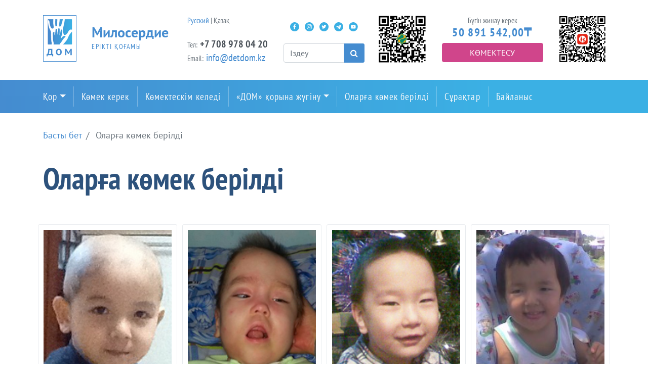

--- FILE ---
content_type: text/html; charset=UTF-8
request_url: https://kz.detdom.kz/helped/85
body_size: 14356
content:
<!DOCTYPE html>
<html lang="ru">
<head>
    <!-- Global site tag (gtag.js) - Google Analytics -->
    <script async src="https://www.googletagmanager.com/gtag/js?id=UA-8072259-15"></script>
    <script>
        window.dataLayer = window.dataLayer || [];
        function gtag(){dataLayer.push(arguments);}
        gtag('js', new Date());

        gtag('config', 'UA-8072259-15');
    </script>
    <meta charset="UTF-8">
    <meta name="viewport" content="width=device-width, user-scalable=no, initial-scale=1.0, maximum-scale=1.0, minimum-scale=1.0">
    <meta http-equiv="X-UA-Compatible" content="ie=edge">
    <title>«Милосердие» ерікті қоғамы - Оларға көмек берілді </title>
    <link rel="stylesheet" href="https://kz.detdom.kz/themes/miloserdie/assets/css/styles.css?380727233">
	
	<meta property="og:locale" content="ru_Ru" />
	<meta property="og:site_name" content="«Милосердие» ерікті қоғамы" />
	<meta property="og:title" content="Оларға көмек берілді " />
    <meta property="og:image" content="" />
	<meta property="og:description" content="" />

	
</head><body>
<header>
    <div class="container">
        <div class="row">
            <div class="col-lg-3 logo-col">
                <div class="main-logo">
                    <a href="/">
                        <div class="logo-image"><img src="https://kz.detdom.kz/themes/miloserdie/assets/images/main-logo.png"/></div>
                        <div class="logo-text">
							<div class="caption" style="font-size:28px">Милосердие</div>
                            <div class="tagline" style="font-size:14px">ерікті қоғамы</div>
                        </div>
                    </a>
                </div>
            </div>
            <div class="col-lg-2 contacts-col">
                <div class="contacts">
					<div class="phone-block">
						<div class="label">
							<a href="https://detdom.kz">Русский</a> |
							Қазақ
							<br><br>
						</div>	
					</div>
                    <div class="phone-block">
                        <!--<div class="label">Телефон:</div>-->
                        <div class="phone"><span class="label">Тел:</span> <a style="letter-spacing:0;" href="tel:+7 708 978 04 20">+7 708 978 04 20</a></div>
                    </div>
                    <div class="email-block">
                       <!-- <div class="label"></div>-->
                        <div class="email"><span class="label">Email:</span> <a href="mailto:info@detdom.kz">info@detdom.kz</a></div>
                    </div>
                </div>
            </div>
            <div class="col-lg-2 search-lg-col">
				<div class="social-btns">
                    <a class="social-btn fb-social-btn" href="https://www.facebook.com/miloserdie.dom">Facebook</a>
<a class="social-btn insta-social-btn" href="https://www.instagram.com/miloserdie_dom">Instagram</a>
<a class="social-btn tw-social-btn" href="https://twitter.com/detdom_kz">Twitter</a>
<a class="social-btn tm-social-btn" href="https://t.me/AruzhanFoundation">Telegram</a>
<a class="social-btn ytb-social-btn" href="https://www.youtube.com/channel/UCHiasNv8rEr2DHdokeRCgzQ">Youtube</a>
				</div>
				<div class="search">
                    <form action="https://kz.detdom.kz/search" method="get">
    <div class="input-group">
        <input name="q" type="text" class="form-control search-input" type="text" placeholder="Іздеу"/>
        <div class="input-group-append">
            <button class="btn btn-primary search-btn" type="submit"><i
                    class="fa fa-search fa-inverse"></i></button>
        </div>
    </div>
</form>                </div>
            </div>
            <div class="col-lg-5 help-col">
                <div class="row">
					<div class="col-lg-3" style="margin:0 !important; padding:0 !important; text-align:center">
					<img src="https://detdom.kz/themes/miloserdie/assets/images/halykqr.png" alt="Halyk" style="width:100%; max-width:95px" />
					</div>
					<div class="sms-help col-lg-6" style="margin:0 !important; padding:0 !important; text-align:center" >
                    <div class="label">Бүгін жинау керек</div>
                    <div class="amount-counter">50 891 542,00<span class="currency">₸</span></div>
                    <a class="btn btn-secondary btn-block sms-help-btn" href="/payments">көмектесу</a>
					</div>
				<div class="col-lg-3" style="margin:0 !important; padding:0 !important; text-align:center">
				<a href="https://kaspi.kz/pay/other/charity/GiveChildrenLife" title="Kaspi QR" target="_blank"><img
src="[data-uri]" style="width:100%; max-width:95px" alt=""></a>
				</div>	
				</div>
            </div>
            <div class="col-md-12 search-col">
                <div class="search">
                    <form action="https://kz.detdom.kz/search" method="get">
    <div class="input-group">
        <input name="q" type="text" class="form-control search-input" type="text" placeholder="Іздеу"/>
        <div class="input-group-append">
            <button class="btn btn-primary search-btn" type="submit"><i
                    class="fa fa-search fa-inverse"></i></button>
        </div>
    </div>
</form>                </div>
            </div>
        </div>
    </div>
</header><nav class="navbar navbar-expand-lg main-nav">
    <div class="container">
        <div class="collapse navbar-collapse">
            <ul class="navbar-nav">
                <li class="nav-item dropdown">
                    <a class="nav-link dropdown-toggle" href="/about" href="#"
                       id="navbarDropdown" role="button" data-toggle="dropdown"
                       aria-haspopup="true" aria-expanded="false">Қор</a>
                    <div class="dropdown-menu" aria-labelledby="navbarDropdown">
                        <a class="dropdown-item" href="/about">Біз туралы</a>
                        <a class="dropdown-item" href="/board-of-trustees">Қамқоршылық кеңес</a>
                        <a class="dropdown-item" href="/reports">Есептемелер</a>
                        <a class="dropdown-item" href="/projects">Жобалар</a>
                        <a class="dropdown-item" href="/requisites">Деректемелер</a>
                    </div>
                </li>
                <li class="nav-item"><a class="nav-link" href="/need-help">Көмек керек</a></li>
                <li class="nav-item"><a class="nav-link" href="/payments">Көмектескім келеді</a></li>
                <li class="nav-item dropdown">
                    <a class="nav-link dropdown-toggle" href="/about" href="#"
                       role="button" data-toggle="dropdown"
                       aria-haspopup="true" aria-expanded="false">«ДОМ» қорына жүгіну</a>
                    <div class="dropdown-menu">
                        <a class="dropdown-item" href="/appeal">Қорына жүгіну</a>
                        <!--<a class="dropdown-item" href="/clinics">Клиникалар</a>-->
                        <a class="dropdown-item" href="/foundations-communities">Қорлар мен қауымдастықтар</a>
                        <a class="dropdown-item" href="/quota">Мемлекеттік квота</a>
                        <a class="dropdown-item" href="/gobmp">ГОБМП</a>
                    </div>
                </li>
                <!--<li class="nav-item"><a class="nav-link" href="/news">Новости</a></li>-->
                <li class="nav-item"><a class="nav-link" href="/helped">Оларға көмек берілді </a></li>
                <!--<li class="nav-item"><a class="nav-link" href="/in-memory">Светлая память</a></li>-->
                <li class="nav-item"><a class="nav-link" href="/faq">Сұрақтар</a></li>
                <li class="nav-item"><a class="nav-link" href="/contacts">Байланыс</a></li>

            </ul>
        </div>
    </div>
</nav>
<div class="hamburger-nav">
    <div class="container"><button class="btn bar-btn btn-light"><i class="fa fa-bars"></i></button></div>
    <nav class="nav flex-column" id="js-hamburger-nav">
        <a class="nav-close" href="javascript:void(0)"><i class="fa fa-close" id="js-hamburger-nav-close-btn"></i></a>
        <li class="nav-item dropdown">
            <a class="nav-link dropdown-toggle" href="/about" href="#"
               role="button" data-toggle="dropdown"
               aria-haspopup="true" aria-expanded="false">Қор</a>
            <div class="dropdown-menu" aria-labelledby="navbarDropdown">
                <a class="dropdown-item" href="/about">Біз туралы</a>
                <a class="dropdown-item" href="/board-of-trustees">Қамқоршылық кеңес</a>
                <a class="dropdown-item" href="/reports">Есептемелер</a>
                <a class="dropdown-item" href="/projects">Жобалар</a>
                <a class="dropdown-item" href="/requisites">Деректемелер</a>
            </div>
        </li>
        <a class="nav-link" href="/need-help">Көмек керек</a>
        <a class="nav-link" href="/payments">Көмектескім келеді</a>
        <li class="nav-item dropdown">
            <a class="nav-link dropdown-toggle" href="/about" href="#"
               role="button" data-toggle="dropdown"
               aria-haspopup="true" aria-expanded="false">«ДОМ» қорына жүгіну</a>
            <div class="dropdown-menu">
                <a class="dropdown-item" href="/appeal">Қорына жүгіну</a>           
                <!--<a class="dropdown-item" href="/clinics">Клиникалар</a>-->
                <a class="dropdown-item" href="/foundations-communities">Қорлар мен қауымдастықтар</a>
                <a class="dropdown-item" href="/quota">Мемлекеттік квота</a>
                <a class="dropdown-item" href="/gobmp">ГОБМП</a>
            </div>
        </li>
        <!--<a class="nav-link" href="/news">Новости</a>-->
        <a class="nav-link" href="/helped">Оларға көмек берілді </a>
        <!--<a class="nav-link" href="/in-memory">Светлая память</a>-->
        <a class="nav-link" href="/faq">Сұрақтар</a>
        <a class="nav-link" href="/contacts">Байланыс</a>


    </nav>
</div><main>
    <div class="container">
        <div class="row">
            <div class="col-12">
                <ol class="breadcrumb">
        <li class="breadcrumb-item  " >
         <a href="https://kz.detdom.kz">  Басты бет </a>    </li>
    
    
        <li class="breadcrumb-item   active "  id="bcLast" >
         Оларға көмек берілді      </li>
    
                
</ol>

            </div>
        </div>
        <div class="row">
            <div class="col-12">
                <h1>Оларға көмек берілді </h1>
            </div>
        </div>
        <div class="row row-eq-height child-list">
        <div class="child-item col-sm-6 col-md-6 col-lg-4 col-xl-3">
        <div class="child-wrap">
            <div class="photo">
                                <img class="img-fluid" src="/storage/app/uploads/public/i_data/1383544515.jpg"/>
                            </div>
            <section class="body">
                <h4 class="title">Елжан <br> Койшан</h4>
            </section>
            <div class="collected">Оларға көмек берілді </div>
            <div class="action">
                <a class="btn btn-primary btn-block"
                   href="https://kz.detdom.kz/children/1383544294">Толығырақ</a>
            </div>
        </div>
    </div>
        <div class="child-item col-sm-6 col-md-6 col-lg-4 col-xl-3">
        <div class="child-wrap">
            <div class="photo">
                                <img class="img-fluid" src="/storage/app/uploads/public/i_data/1384342485.jpg"/>
                            </div>
            <section class="body">
                <h4 class="title">Айдана <br> Кажгалиева</h4>
            </section>
            <div class="collected">Оларға көмек берілді </div>
            <div class="action">
                <a class="btn btn-primary btn-block"
                   href="https://kz.detdom.kz/children/1384342256">Толығырақ</a>
            </div>
        </div>
    </div>
        <div class="child-item col-sm-6 col-md-6 col-lg-4 col-xl-3">
        <div class="child-wrap">
            <div class="photo">
                                <img class="img-fluid" src="/storage/app/uploads/public/i_data/1389162245.jpg"/>
                            </div>
            <section class="body">
                <h4 class="title">Мурат <br> Абдижаппаров</h4>
            </section>
            <div class="collected">Оларға көмек берілді </div>
            <div class="action">
                <a class="btn btn-primary btn-block"
                   href="https://kz.detdom.kz/children/1389160990">Толығырақ</a>
            </div>
        </div>
    </div>
        <div class="child-item col-sm-6 col-md-6 col-lg-4 col-xl-3">
        <div class="child-wrap">
            <div class="photo">
                                <img class="img-fluid" src="/storage/app/uploads/public/i_data/1401873747.jpg"/>
                            </div>
            <section class="body">
                <h4 class="title">Балнур <br> Ермек</h4>
            </section>
            <div class="collected">Оларға көмек берілді </div>
            <div class="action">
                <a class="btn btn-primary btn-block"
                   href="https://kz.detdom.kz/children/1401872677">Толығырақ</a>
            </div>
        </div>
    </div>
        <div class="child-item col-sm-6 col-md-6 col-lg-4 col-xl-3">
        <div class="child-wrap">
            <div class="photo">
                                <img class="img-fluid" src="/storage/app/uploads/public/i_data/1397122037.jpg"/>
                            </div>
            <section class="body">
                <h4 class="title">Каусар <br> Толеубайева</h4>
            </section>
            <div class="collected">Оларға көмек берілді </div>
            <div class="action">
                <a class="btn btn-primary btn-block"
                   href="https://kz.detdom.kz/children/1397121196">Толығырақ</a>
            </div>
        </div>
    </div>
        <div class="child-item col-sm-6 col-md-6 col-lg-4 col-xl-3">
        <div class="child-wrap">
            <div class="photo">
                                <img class="img-fluid" src="/storage/app/uploads/public/i_data/1385454258.jpg"/>
                            </div>
            <section class="body">
                <h4 class="title">Тимофей <br> Кузнецов</h4>
            </section>
            <div class="collected">Оларға көмек берілді </div>
            <div class="action">
                <a class="btn btn-primary btn-block"
                   href="https://kz.detdom.kz/children/1360751392">Толығырақ</a>
            </div>
        </div>
    </div>
        <div class="child-item col-sm-6 col-md-6 col-lg-4 col-xl-3">
        <div class="child-wrap">
            <div class="photo">
                                <img class="img-fluid" src="/storage/app/uploads/public/i_data/1383546040.jpg"/>
                            </div>
            <section class="body">
                <h4 class="title">Алексей <br> Гладких</h4>
            </section>
            <div class="collected">Оларға көмек берілді </div>
            <div class="action">
                <a class="btn btn-primary btn-block"
                   href="https://kz.detdom.kz/children/1383545156">Толығырақ</a>
            </div>
        </div>
    </div>
        <div class="child-item col-sm-6 col-md-6 col-lg-4 col-xl-3">
        <div class="child-wrap">
            <div class="photo">
                                <img class="img-fluid" src="/storage/app/uploads/public/i_data/1392715486.jpg"/>
                            </div>
            <section class="body">
                <h4 class="title">Нурай <br> Наурызбаева</h4>
            </section>
            <div class="collected">Оларға көмек берілді </div>
            <div class="action">
                <a class="btn btn-primary btn-block"
                   href="https://kz.detdom.kz/children/1392714075">Толығырақ</a>
            </div>
        </div>
    </div>
        <div class="child-item col-sm-6 col-md-6 col-lg-4 col-xl-3">
        <div class="child-wrap">
            <div class="photo">
                                <img class="img-fluid" src="/storage/app/uploads/public/i_data/1369974264.jpg"/>
                            </div>
            <section class="body">
                <h4 class="title">Еркежан <br> Думанова</h4>
            </section>
            <div class="collected">Оларға көмек берілді </div>
            <div class="action">
                <a class="btn btn-primary btn-block"
                   href="https://kz.detdom.kz/children/1369973526">Толығырақ</a>
            </div>
        </div>
    </div>
        <div class="child-item col-sm-6 col-md-6 col-lg-4 col-xl-3">
        <div class="child-wrap">
            <div class="photo">
                                <img class="img-fluid" src="/storage/app/uploads/public/i_data/1373522081.jpg"/>
                            </div>
            <section class="body">
                <h4 class="title">Марк <br> Козлов</h4>
            </section>
            <div class="collected">Оларға көмек берілді </div>
            <div class="action">
                <a class="btn btn-primary btn-block"
                   href="https://kz.detdom.kz/children/1373521749">Толығырақ</a>
            </div>
        </div>
    </div>
        <div class="child-item col-sm-6 col-md-6 col-lg-4 col-xl-3">
        <div class="child-wrap">
            <div class="photo">
                                <img class="img-fluid" src="https://kz.detdom.kz/themes/miloserdie/assets/images/wait-photo.svg"/>
                            </div>
            <section class="body">
                <h4 class="title">Газиз <br> Багдат</h4>
            </section>
            <div class="collected">Оларға көмек берілді </div>
            <div class="action">
                <a class="btn btn-primary btn-block"
                   href="https://kz.detdom.kz/children/1370490257">Толығырақ</a>
            </div>
        </div>
    </div>
        <div class="child-item col-sm-6 col-md-6 col-lg-4 col-xl-3">
        <div class="child-wrap">
            <div class="photo">
                                <img class="img-fluid" src="/storage/app/uploads/public/i_data/1396864359.jpg"/>
                            </div>
            <section class="body">
                <h4 class="title">Алижан <br> Бакытбекулы</h4>
            </section>
            <div class="collected">Оларға көмек берілді </div>
            <div class="action">
                <a class="btn btn-primary btn-block"
                   href="https://kz.detdom.kz/children/1396864179">Толығырақ</a>
            </div>
        </div>
    </div>
        <div class="child-item col-sm-6 col-md-6 col-lg-4 col-xl-3">
        <div class="child-wrap">
            <div class="photo">
                                <img class="img-fluid" src="/storage/app/uploads/public/i_data/1368613923.jpg"/>
                            </div>
            <section class="body">
                <h4 class="title">Артём <br> Карпун</h4>
            </section>
            <div class="collected">Оларға көмек берілді </div>
            <div class="action">
                <a class="btn btn-primary btn-block"
                   href="https://kz.detdom.kz/children/1368607026">Толығырақ</a>
            </div>
        </div>
    </div>
        <div class="child-item col-sm-6 col-md-6 col-lg-4 col-xl-3">
        <div class="child-wrap">
            <div class="photo">
                                <img class="img-fluid" src="/storage/app/uploads/public/i_data/1364619626.jpg"/>
                            </div>
            <section class="body">
                <h4 class="title">Алексей <br> Гадилов</h4>
            </section>
            <div class="collected">Оларға көмек берілді </div>
            <div class="action">
                <a class="btn btn-primary btn-block"
                   href="https://kz.detdom.kz/children/1364619524">Толығырақ</a>
            </div>
        </div>
    </div>
        <div class="child-item col-sm-6 col-md-6 col-lg-4 col-xl-3">
        <div class="child-wrap">
            <div class="photo">
                                <img class="img-fluid" src="/storage/app/uploads/public/i_data/1395133525.jpg"/>
                            </div>
            <section class="body">
                <h4 class="title">Айбек <br> Кали</h4>
            </section>
            <div class="collected">Оларға көмек берілді </div>
            <div class="action">
                <a class="btn btn-primary btn-block"
                   href="https://kz.detdom.kz/children/1395133187">Толығырақ</a>
            </div>
        </div>
    </div>
        <div class="child-item col-sm-6 col-md-6 col-lg-4 col-xl-3">
        <div class="child-wrap">
            <div class="photo">
                                <img class="img-fluid" src="/storage/app/uploads/public/i_data/1377058619.jpg"/>
                            </div>
            <section class="body">
                <h4 class="title">Ералы <br> Жолат</h4>
            </section>
            <div class="collected">Оларға көмек берілді </div>
            <div class="action">
                <a class="btn btn-primary btn-block"
                   href="https://kz.detdom.kz/children/1377001019">Толығырақ</a>
            </div>
        </div>
    </div>
        <div class="child-item col-sm-6 col-md-6 col-lg-4 col-xl-3">
        <div class="child-wrap">
            <div class="photo">
                                <img class="img-fluid" src="/storage/app/uploads/public/i_data/1396867551.jpg"/>
                            </div>
            <section class="body">
                <h4 class="title">Абдигани <br> Пайл</h4>
            </section>
            <div class="collected">Оларға көмек берілді </div>
            <div class="action">
                <a class="btn btn-primary btn-block"
                   href="https://kz.detdom.kz/children/1396867159">Толығырақ</a>
            </div>
        </div>
    </div>
        <div class="child-item col-sm-6 col-md-6 col-lg-4 col-xl-3">
        <div class="child-wrap">
            <div class="photo">
                                <img class="img-fluid" src="/storage/app/uploads/public/i_data/1395223156.jpg"/>
                            </div>
            <section class="body">
                <h4 class="title">Шынгыс <br> Дуйсенгали</h4>
            </section>
            <div class="collected">Оларға көмек берілді </div>
            <div class="action">
                <a class="btn btn-primary btn-block"
                   href="https://kz.detdom.kz/children/1395222621">Толығырақ</a>
            </div>
        </div>
    </div>
        <div class="child-item col-sm-6 col-md-6 col-lg-4 col-xl-3">
        <div class="child-wrap">
            <div class="photo">
                                <img class="img-fluid" src="/storage/app/uploads/public/i_data/1397644534.jpg"/>
                            </div>
            <section class="body">
                <h4 class="title">Адиль <br> Абдрахманов</h4>
            </section>
            <div class="collected">Оларға көмек берілді </div>
            <div class="action">
                <a class="btn btn-primary btn-block"
                   href="https://kz.detdom.kz/children/1397644527">Толығырақ</a>
            </div>
        </div>
    </div>
        <div class="child-item col-sm-6 col-md-6 col-lg-4 col-xl-3">
        <div class="child-wrap">
            <div class="photo">
                                <img class="img-fluid" src="/storage/app/uploads/public/i_data/1395217715.jpg"/>
                            </div>
            <section class="body">
                <h4 class="title">Нурдаулет <br> Кудайкул</h4>
            </section>
            <div class="collected">Оларға көмек берілді </div>
            <div class="action">
                <a class="btn btn-primary btn-block"
                   href="https://kz.detdom.kz/children/1395217658">Толығырақ</a>
            </div>
        </div>
    </div>
    </div>

<div class="row">
    <div class="col-12">
        <nav class="table-responsive mt-5">
                        <ul class="pagination">
                                <li class="page-item">
                    <a class="page-link"
                       href="https://kz.detdom.kz/helped/-1">&larr; Артқа</a>
                </li>
                
                                <li class="page-item ">
                    <a class="page-link" href="https://kz.detdom.kz/helped/1">1</a>
                </li>
                                <li class="page-item ">
                    <a class="page-link" href="https://kz.detdom.kz/helped/2">2</a>
                </li>
                                <li class="page-item ">
                    <a class="page-link" href="https://kz.detdom.kz/helped/3">3</a>
                </li>
                                <li class="page-item ">
                    <a class="page-link" href="https://kz.detdom.kz/helped/4">4</a>
                </li>
                                <li class="page-item ">
                    <a class="page-link" href="https://kz.detdom.kz/helped/5">5</a>
                </li>
                                <li class="page-item ">
                    <a class="page-link" href="https://kz.detdom.kz/helped/6">6</a>
                </li>
                                <li class="page-item ">
                    <a class="page-link" href="https://kz.detdom.kz/helped/7">7</a>
                </li>
                                <li class="page-item ">
                    <a class="page-link" href="https://kz.detdom.kz/helped/8">8</a>
                </li>
                                <li class="page-item ">
                    <a class="page-link" href="https://kz.detdom.kz/helped/9">9</a>
                </li>
                                <li class="page-item ">
                    <a class="page-link" href="https://kz.detdom.kz/helped/10">10</a>
                </li>
                                <li class="page-item ">
                    <a class="page-link" href="https://kz.detdom.kz/helped/11">11</a>
                </li>
                                <li class="page-item ">
                    <a class="page-link" href="https://kz.detdom.kz/helped/12">12</a>
                </li>
                                <li class="page-item ">
                    <a class="page-link" href="https://kz.detdom.kz/helped/13">13</a>
                </li>
                                <li class="page-item ">
                    <a class="page-link" href="https://kz.detdom.kz/helped/14">14</a>
                </li>
                                <li class="page-item ">
                    <a class="page-link" href="https://kz.detdom.kz/helped/15">15</a>
                </li>
                                <li class="page-item ">
                    <a class="page-link" href="https://kz.detdom.kz/helped/16">16</a>
                </li>
                                <li class="page-item ">
                    <a class="page-link" href="https://kz.detdom.kz/helped/17">17</a>
                </li>
                                <li class="page-item ">
                    <a class="page-link" href="https://kz.detdom.kz/helped/18">18</a>
                </li>
                                <li class="page-item ">
                    <a class="page-link" href="https://kz.detdom.kz/helped/19">19</a>
                </li>
                                <li class="page-item ">
                    <a class="page-link" href="https://kz.detdom.kz/helped/20">20</a>
                </li>
                                <li class="page-item ">
                    <a class="page-link" href="https://kz.detdom.kz/helped/21">21</a>
                </li>
                                <li class="page-item ">
                    <a class="page-link" href="https://kz.detdom.kz/helped/22">22</a>
                </li>
                                <li class="page-item ">
                    <a class="page-link" href="https://kz.detdom.kz/helped/23">23</a>
                </li>
                                <li class="page-item ">
                    <a class="page-link" href="https://kz.detdom.kz/helped/24">24</a>
                </li>
                                <li class="page-item ">
                    <a class="page-link" href="https://kz.detdom.kz/helped/25">25</a>
                </li>
                                <li class="page-item ">
                    <a class="page-link" href="https://kz.detdom.kz/helped/26">26</a>
                </li>
                                <li class="page-item ">
                    <a class="page-link" href="https://kz.detdom.kz/helped/27">27</a>
                </li>
                                <li class="page-item ">
                    <a class="page-link" href="https://kz.detdom.kz/helped/28">28</a>
                </li>
                                <li class="page-item ">
                    <a class="page-link" href="https://kz.detdom.kz/helped/29">29</a>
                </li>
                                <li class="page-item ">
                    <a class="page-link" href="https://kz.detdom.kz/helped/30">30</a>
                </li>
                                <li class="page-item ">
                    <a class="page-link" href="https://kz.detdom.kz/helped/31">31</a>
                </li>
                                <li class="page-item ">
                    <a class="page-link" href="https://kz.detdom.kz/helped/32">32</a>
                </li>
                                <li class="page-item ">
                    <a class="page-link" href="https://kz.detdom.kz/helped/33">33</a>
                </li>
                                <li class="page-item ">
                    <a class="page-link" href="https://kz.detdom.kz/helped/34">34</a>
                </li>
                                <li class="page-item ">
                    <a class="page-link" href="https://kz.detdom.kz/helped/35">35</a>
                </li>
                                <li class="page-item ">
                    <a class="page-link" href="https://kz.detdom.kz/helped/36">36</a>
                </li>
                                <li class="page-item ">
                    <a class="page-link" href="https://kz.detdom.kz/helped/37">37</a>
                </li>
                                <li class="page-item ">
                    <a class="page-link" href="https://kz.detdom.kz/helped/38">38</a>
                </li>
                                <li class="page-item ">
                    <a class="page-link" href="https://kz.detdom.kz/helped/39">39</a>
                </li>
                                <li class="page-item ">
                    <a class="page-link" href="https://kz.detdom.kz/helped/40">40</a>
                </li>
                                <li class="page-item ">
                    <a class="page-link" href="https://kz.detdom.kz/helped/41">41</a>
                </li>
                                <li class="page-item ">
                    <a class="page-link" href="https://kz.detdom.kz/helped/42">42</a>
                </li>
                                <li class="page-item ">
                    <a class="page-link" href="https://kz.detdom.kz/helped/43">43</a>
                </li>
                                <li class="page-item ">
                    <a class="page-link" href="https://kz.detdom.kz/helped/44">44</a>
                </li>
                                <li class="page-item ">
                    <a class="page-link" href="https://kz.detdom.kz/helped/45">45</a>
                </li>
                                <li class="page-item ">
                    <a class="page-link" href="https://kz.detdom.kz/helped/46">46</a>
                </li>
                                <li class="page-item ">
                    <a class="page-link" href="https://kz.detdom.kz/helped/47">47</a>
                </li>
                                <li class="page-item ">
                    <a class="page-link" href="https://kz.detdom.kz/helped/48">48</a>
                </li>
                                <li class="page-item ">
                    <a class="page-link" href="https://kz.detdom.kz/helped/49">49</a>
                </li>
                                <li class="page-item ">
                    <a class="page-link" href="https://kz.detdom.kz/helped/50">50</a>
                </li>
                                <li class="page-item ">
                    <a class="page-link" href="https://kz.detdom.kz/helped/51">51</a>
                </li>
                                <li class="page-item ">
                    <a class="page-link" href="https://kz.detdom.kz/helped/52">52</a>
                </li>
                                <li class="page-item ">
                    <a class="page-link" href="https://kz.detdom.kz/helped/53">53</a>
                </li>
                                <li class="page-item ">
                    <a class="page-link" href="https://kz.detdom.kz/helped/54">54</a>
                </li>
                                <li class="page-item ">
                    <a class="page-link" href="https://kz.detdom.kz/helped/55">55</a>
                </li>
                                <li class="page-item ">
                    <a class="page-link" href="https://kz.detdom.kz/helped/56">56</a>
                </li>
                                <li class="page-item ">
                    <a class="page-link" href="https://kz.detdom.kz/helped/57">57</a>
                </li>
                                <li class="page-item ">
                    <a class="page-link" href="https://kz.detdom.kz/helped/58">58</a>
                </li>
                                <li class="page-item ">
                    <a class="page-link" href="https://kz.detdom.kz/helped/59">59</a>
                </li>
                                <li class="page-item ">
                    <a class="page-link" href="https://kz.detdom.kz/helped/60">60</a>
                </li>
                                <li class="page-item ">
                    <a class="page-link" href="https://kz.detdom.kz/helped/61">61</a>
                </li>
                                <li class="page-item ">
                    <a class="page-link" href="https://kz.detdom.kz/helped/62">62</a>
                </li>
                                <li class="page-item ">
                    <a class="page-link" href="https://kz.detdom.kz/helped/63">63</a>
                </li>
                                <li class="page-item ">
                    <a class="page-link" href="https://kz.detdom.kz/helped/64">64</a>
                </li>
                                <li class="page-item ">
                    <a class="page-link" href="https://kz.detdom.kz/helped/65">65</a>
                </li>
                                <li class="page-item ">
                    <a class="page-link" href="https://kz.detdom.kz/helped/66">66</a>
                </li>
                                <li class="page-item ">
                    <a class="page-link" href="https://kz.detdom.kz/helped/67">67</a>
                </li>
                                <li class="page-item ">
                    <a class="page-link" href="https://kz.detdom.kz/helped/68">68</a>
                </li>
                                <li class="page-item ">
                    <a class="page-link" href="https://kz.detdom.kz/helped/69">69</a>
                </li>
                                <li class="page-item ">
                    <a class="page-link" href="https://kz.detdom.kz/helped/70">70</a>
                </li>
                                <li class="page-item ">
                    <a class="page-link" href="https://kz.detdom.kz/helped/71">71</a>
                </li>
                                <li class="page-item ">
                    <a class="page-link" href="https://kz.detdom.kz/helped/72">72</a>
                </li>
                                <li class="page-item ">
                    <a class="page-link" href="https://kz.detdom.kz/helped/73">73</a>
                </li>
                                <li class="page-item ">
                    <a class="page-link" href="https://kz.detdom.kz/helped/74">74</a>
                </li>
                                <li class="page-item ">
                    <a class="page-link" href="https://kz.detdom.kz/helped/75">75</a>
                </li>
                                <li class="page-item ">
                    <a class="page-link" href="https://kz.detdom.kz/helped/76">76</a>
                </li>
                                <li class="page-item ">
                    <a class="page-link" href="https://kz.detdom.kz/helped/77">77</a>
                </li>
                                <li class="page-item ">
                    <a class="page-link" href="https://kz.detdom.kz/helped/78">78</a>
                </li>
                                <li class="page-item ">
                    <a class="page-link" href="https://kz.detdom.kz/helped/79">79</a>
                </li>
                                <li class="page-item ">
                    <a class="page-link" href="https://kz.detdom.kz/helped/80">80</a>
                </li>
                                <li class="page-item ">
                    <a class="page-link" href="https://kz.detdom.kz/helped/81">81</a>
                </li>
                                <li class="page-item ">
                    <a class="page-link" href="https://kz.detdom.kz/helped/82">82</a>
                </li>
                                <li class="page-item ">
                    <a class="page-link" href="https://kz.detdom.kz/helped/83">83</a>
                </li>
                                <li class="page-item ">
                    <a class="page-link" href="https://kz.detdom.kz/helped/84">84</a>
                </li>
                                <li class="page-item active">
                    <a class="page-link" href="https://kz.detdom.kz/helped/85">85</a>
                </li>
                                <li class="page-item ">
                    <a class="page-link" href="https://kz.detdom.kz/helped/86">86</a>
                </li>
                                <li class="page-item ">
                    <a class="page-link" href="https://kz.detdom.kz/helped/87">87</a>
                </li>
                                <li class="page-item ">
                    <a class="page-link" href="https://kz.detdom.kz/helped/88">88</a>
                </li>
                                <li class="page-item ">
                    <a class="page-link" href="https://kz.detdom.kz/helped/89">89</a>
                </li>
                                <li class="page-item ">
                    <a class="page-link" href="https://kz.detdom.kz/helped/90">90</a>
                </li>
                                <li class="page-item ">
                    <a class="page-link" href="https://kz.detdom.kz/helped/91">91</a>
                </li>
                                <li class="page-item ">
                    <a class="page-link" href="https://kz.detdom.kz/helped/92">92</a>
                </li>
                                <li class="page-item ">
                    <a class="page-link" href="https://kz.detdom.kz/helped/93">93</a>
                </li>
                                <li class="page-item ">
                    <a class="page-link" href="https://kz.detdom.kz/helped/94">94</a>
                </li>
                                <li class="page-item ">
                    <a class="page-link" href="https://kz.detdom.kz/helped/95">95</a>
                </li>
                                <li class="page-item ">
                    <a class="page-link" href="https://kz.detdom.kz/helped/96">96</a>
                </li>
                                <li class="page-item ">
                    <a class="page-link" href="https://kz.detdom.kz/helped/97">97</a>
                </li>
                                <li class="page-item ">
                    <a class="page-link" href="https://kz.detdom.kz/helped/98">98</a>
                </li>
                                <li class="page-item ">
                    <a class="page-link" href="https://kz.detdom.kz/helped/99">99</a>
                </li>
                                <li class="page-item ">
                    <a class="page-link" href="https://kz.detdom.kz/helped/100">100</a>
                </li>
                                <li class="page-item ">
                    <a class="page-link" href="https://kz.detdom.kz/helped/101">101</a>
                </li>
                                <li class="page-item ">
                    <a class="page-link" href="https://kz.detdom.kz/helped/102">102</a>
                </li>
                                <li class="page-item ">
                    <a class="page-link" href="https://kz.detdom.kz/helped/103">103</a>
                </li>
                                <li class="page-item ">
                    <a class="page-link" href="https://kz.detdom.kz/helped/104">104</a>
                </li>
                                <li class="page-item ">
                    <a class="page-link" href="https://kz.detdom.kz/helped/105">105</a>
                </li>
                                <li class="page-item ">
                    <a class="page-link" href="https://kz.detdom.kz/helped/106">106</a>
                </li>
                                <li class="page-item ">
                    <a class="page-link" href="https://kz.detdom.kz/helped/107">107</a>
                </li>
                                <li class="page-item ">
                    <a class="page-link" href="https://kz.detdom.kz/helped/108">108</a>
                </li>
                                <li class="page-item ">
                    <a class="page-link" href="https://kz.detdom.kz/helped/109">109</a>
                </li>
                                <li class="page-item ">
                    <a class="page-link" href="https://kz.detdom.kz/helped/110">110</a>
                </li>
                                <li class="page-item ">
                    <a class="page-link" href="https://kz.detdom.kz/helped/111">111</a>
                </li>
                
                                <li class="page-item">
                    <a class="page-link"
                       href="https://kz.detdom.kz/helped/86">Алға
                        &rarr;</a>
                </li>
                            </ul>
                    </nav>
    </div>
</div>    </div>
</main>
<footer>
    <div class="container">
        <div class="row">
            <div class="col-xl-4 col-md-6">
                <div class="footer-logo">
                    <div class="logo-image"><a href="/"><img src="https://kz.detdom.kz/themes/miloserdie/assets/images/main-logo.png"/></a></div>
                    <div class="logo-text">
                        <div class="caption">Милосердие</div>
						<div class="tagline">ерікті қоғамы</div>

                    </div>
                </div>
                <div class="footer-contacts">
					<p>
						<a href="http://detdom.kz">Версия на русском языке</a>
					</p>
                    <p>
                        <small>Телефон:</small><br/>
                        <a href="tel:+7 708 978 04 20">+7 708 978 04 20</a>
                       <br /><small>Email:</small><br/><a href="mailto:info@detdom.kz">info@detdom.kz</a>
                    </p>
                    <p>
                        <small>Қор мекенжайы:</small>
                        <br/>Алматы қ., Марков көшесі, 75-үй.<br/>
                        <a href="https://go.2gis.com/EUeOb" target="_blank">картасынан қарау</a>
                    </p>
					<p>
						<a href="https://detdom.kz/storage/app/media/dogovor-oferta-of-dom.pdf" target="_blank">Договор публичной оферты ОФ ДОМ</a>
					</p>
                </div>
            </div>
            <div class="col-md-6">
                <div class="social-btns"><a class="social-btn fb-social-btn" href="https://www.facebook.com/miloserdie.dom">Facebook</a>
<a class="social-btn insta-social-btn" href="https://www.instagram.com/miloserdie_dom">Instagram</a>
<a class="social-btn tw-social-btn" href="https://twitter.com/detdom_kz">Twitter</a>
<a class="social-btn tm-social-btn" href="https://t.me/AruzhanFoundation">Telegram</a>
<a class="social-btn ytb-social-btn" href="https://www.youtube.com/channel/UCHiasNv8rEr2DHdokeRCgzQ">Youtube</a>
</div>
            </div>
        </div>
    </div>
</footer><script src="https://kz.detdom.kz/themes/miloserdie/assets/js/main.js?1969720109"></script>
<script src="/modules/system/assets/js/framework.js"></script>
</body>

</html>

--- FILE ---
content_type: image/svg+xml
request_url: https://kz.detdom.kz/themes/miloserdie/assets/images/wait-photo.svg
body_size: 8685
content:
<?xml version="1.0" encoding="UTF-8"?>
<svg width="253px" height="334px" viewBox="0 0 253 334" version="1.1" xmlns="http://www.w3.org/2000/svg" xmlns:xlink="http://www.w3.org/1999/xlink">
    <!-- Generator: Sketch 48.2 (47327) - http://www.bohemiancoding.com/sketch -->
    <title>Group 20</title>
    <desc>Created with Sketch.</desc>
    <defs></defs>
    <g id="ChildProfile" stroke="none" stroke-width="1" fill="none" fill-rule="evenodd" transform="translate(-70.000000, -671.000000)">
        <g id="Group-20" transform="translate(70.000000, 671.000000)">
            <g id="Group-16">
                <g id="Group-18">
                    <g id="Group-39">
                        <rect id="Rectangle-11" fill="#F3F6F7" x="0" y="0" width="253" height="334"></rect>
                        <g id="002-teddy-bear" opacity="0.0796535326" style="mix-blend-mode: luminosity;" transform="translate(59.000000, 76.000000)" fill-rule="nonzero">
                            <path d="M31.5132706,35.0193632 C34.3339056,27.3726823 39.567451,20.8492782 46.320436,16.3103299 C44.699245,9.58151658 38.4974434,4.56911232 31.0890069,4.56911232 C22.4466099,4.56911232 15.4401453,11.3882077 15.4401453,19.7994867 C15.4401453,28.2107658 22.4462504,35.0298611 31.0890069,35.0298611 C31.2313869,35.0295112 31.3716097,35.0228625 31.5132706,35.0193632 Z" id="Shape" fill="#CEE8FA"></path>
                            <path d="M29.5413819,41.1220109 C18.3605561,41.1220109 9.26408719,31.8979901 9.26408719,20.5611848 C9.26408719,9.22437942 18.3609098,0 29.5413819,0 C39.0039308,0 47.1206494,6.51947003 49.2792834,15.8543125 C49.7376792,17.8372671 48.9524641,19.9019931 47.2996218,21.0589857 C41.4635639,25.1450414 36.9372589,31.1021543 34.5543788,37.8328669 C33.8727979,39.7587968 32.0926234,41.061041 30.0758233,41.1094583 L29.9771409,41.1123274 C29.8324774,41.1177071 29.6874602,41.1220109 29.5413819,41.1220109 Z M29.5413819,9.90222068 C23.7449385,9.90222068 19.0297574,14.6833327 19.0297574,20.5604675 C19.0297574,25.4857553 22.3421624,29.6421057 26.8267307,30.8593508 C29.5732149,24.8168802 33.5993875,19.5203936 38.6749893,15.2690019 C36.8481264,12.0053218 33.4122799,9.90222068 29.5413819,9.90222068 Z" id="Shape" fill="#2D527C"></path>
                            <path d="M104.784272,4.56911232 C97.3758355,4.56911232 91.1736743,9.58151658 89.5528429,16.3106798 C96.3061874,20.8492782 101.539373,27.3726823 104.360008,35.0197131 C104.50131,35.0232125 104.641892,35.0298611 104.784272,35.0298611 C113.426669,35.0298611 120.433134,28.2107658 120.433134,19.7994867 C120.433134,11.3882077 113.427028,4.56911232 104.784272,4.56911232 Z" id="Shape" fill="#CEE8FA"></path>
                            <path d="M104.787977,41.1220109 C104.6419,41.1220109 104.496883,41.1180658 104.351867,41.1126861 L104.253892,41.1098169 C102.236394,41.0606824 100.456935,39.7587968 99.7750041,37.8332255 C97.3921351,31.1028716 92.8658513,25.1454001 87.0298208,21.0593443 C85.3769862,19.9023518 84.5917748,17.8372671 85.0498148,15.8546711 C87.2098535,6.51947003 95.3261803,0 104.787977,0 C115.968751,0 125.065177,9.22330348 125.065177,20.5604675 C125.065177,31.8976315 115.969105,41.1220109 104.787977,41.1220109 Z M95.6551202,15.2686433 C100.730698,19.5200349 104.756145,24.8168802 107.503323,30.8589922 C111.988224,29.6421057 115.30026,25.4853966 115.30026,20.5601088 C115.30026,14.6833327 110.585101,9.90186203 104.788685,9.90186203 C100.917805,9.90222068 97.4823283,12.0053218 95.6551202,15.2686433 Z" id="Shape" fill="#2D527C"></path>
                            <ellipse id="Oval" fill="#CEE8FA" cx="33.9683197" cy="159.918931" rx="15.4401453" ry="15.2303744"></ellipse>
                            <path d="M34.740327,181.241455 C23.2467881,181.241455 13.8961308,172.017481 13.8961308,160.68045 C13.8961308,149.343419 23.2467881,140.119445 34.740327,140.119445 C46.2338658,140.119445 55.5845232,149.343419 55.5845232,160.68045 C55.5845232,172.017481 46.233505,181.241455 34.740327,181.241455 Z M34.740327,149.947861 C28.7411248,149.947861 23.8599164,154.762397 23.8599164,160.68045 C23.8599164,166.598503 28.7407639,171.413039 34.740327,171.413039 C40.73989,171.413039 45.6207376,166.598503 45.6207376,160.68045 C45.6207376,154.762397 40.7395291,149.947861 34.740327,149.947861 Z" id="Shape" fill="#2D527C"></path>
                            <ellipse id="Oval" fill="#CEE8FA" cx="101.904959" cy="159.918931" rx="15.4401453" ry="15.2303744"></ellipse>
                            <g id="Group" transform="translate(0.000000, 4.569112)" fill="#2D527C">
                                <path d="M101.956448,176.672343 C90.5688369,176.672343 81.3037096,167.479705 81.3037096,156.181189 C81.3037096,144.882674 90.5688369,135.690036 101.956448,135.690036 C113.344059,135.690036 122.609186,144.882674 122.609186,156.181189 C122.609186,167.479705 113.344417,176.672343 101.956448,176.672343 Z M101.956448,145.485063 C96.011992,145.485063 91.175976,150.283242 91.175976,156.181189 C91.175976,162.079137 96.011992,166.877316 101.956448,166.877316 C107.900904,166.877316 112.73692,162.079137 112.73692,156.181189 C112.73692,150.283242 107.900904,145.485063 101.956448,145.485063 Z" id="Shape"></path>
                                <path d="M118.475063,101.253829 C116.657937,101.253829 114.811848,100.968244 112.996509,100.365855 C110.410984,99.5087461 109.015422,96.7344936 109.87929,94.169197 C110.742443,91.6039004 113.537857,90.218548 116.124813,91.0763667 C120.023303,92.3684162 124.257901,90.2728268 125.561212,86.4037735 C126.19195,84.5288471 126.049998,82.5230129 125.160386,80.7545156 C124.270774,78.9863732 122.740769,77.6677163 120.851773,77.0412036 C118.962061,76.4146908 116.94041,76.5558868 115.158325,77.4388937 C113.375882,78.3215459 112.046469,79.83958 111.415374,81.7137968 C110.551506,84.2787386 107.755734,85.6630268 105.169851,84.8066271 C102.584326,83.9495179 101.188764,81.1752654 102.052632,78.6099688 C103.519706,74.2534701 106.60832,70.7249899 110.749952,68.6744555 C114.891584,66.6239211 119.591369,66.2961194 123.980791,67.7513602 C133.043539,70.7558544 137.95357,80.5157596 134.925026,89.5079562 C132.503264,96.6979529 125.727121,101.253829 118.475063,101.253829 Z" id="Shape"></path>
                                <path d="M17.3978582,101.253829 C10.1450856,101.254893 3.37001488,96.6986625 0.948252462,89.5076014 C-2.07993385,80.5157596 2.82938225,70.7554996 11.8921299,67.7510055 C16.2819095,66.2943456 20.9809796,66.622502 25.1229693,68.6741007 C29.2649589,70.7253447 32.3535731,74.2538248 33.8202893,78.6096141 C34.6841574,81.1749107 33.2885958,83.9495179 30.7030703,84.8062723 C28.1175448,85.6633815 25.3210582,84.2794482 24.4575478,81.713442 C23.8260946,79.8392252 22.4970394,78.3204816 20.7145965,77.438539 C18.9321536,76.5565963 16.9108598,76.414336 15.020791,77.0408488 C11.1212279,78.3339626 9.00875595,82.5340106 10.3113516,86.4034187 C11.61502,90.2735363 15.8478302,92.3684162 19.7477508,91.0760119 C22.3307734,90.2174837 25.1297629,91.6028361 25.9932734,94.1688422 C26.8571414,96.7341388 25.4615798,99.5087461 22.8760543,100.3655 C21.0614309,100.967889 19.2135543,101.253829 17.3978582,101.253829 Z" id="Shape"></path>
                                <path d="M67.9362819,87.9760864 C43.4991151,87.9760864 23.6176364,68.2505128 23.6176364,44.0041849 C23.6176364,19.757857 43.4987575,0.0326382642 67.9362819,0.0326382642 C92.3738062,0.0326382642 112.25457,19.7582118 112.25457,44.0045397 C112.25457,46.7089037 110.044126,48.9020531 107.318437,48.9020531 C104.592747,48.9020531 102.382303,46.7089037 102.382303,44.0045397 C102.382303,25.1594898 86.929936,9.82766516 67.9359243,9.82766516 C48.9419126,9.82766516 33.4895452,25.159135 33.4895452,44.0045397 C33.4895452,62.8499444 48.9419126,78.1814142 67.9359243,78.1814142 C76.8717377,78.1814142 85.3416489,74.8015801 91.7856179,68.6641673 C93.7511322,66.7910148 96.8765751,66.8534532 98.7648561,68.8057181 C100.65278,70.7569187 100.588776,73.8568442 98.6221892,75.7303515 C90.3314163,83.6270377 79.4329491,87.9760864 67.9362819,87.9760864 Z" id="Shape"></path>
                                <path d="M67.9362819,170.271696 C60.5948341,170.271696 53.4714986,168.83916 46.7632918,166.013821 C44.347608,164.996004 43.156929,162.281352 44.0522624,159.834192 C44.4795481,158.666309 44.6965878,157.436698 44.6965878,156.182254 C44.6965878,150.284307 39.8605717,145.486127 33.9161158,145.486127 C32.0764631,145.486127 30.2600519,145.955479 28.6621106,146.843098 C26.3722883,148.115991 23.4806904,147.388015 22.0783351,145.187416 C16.6062176,136.600714 13.7139046,126.671587 13.7139046,116.474258 L13.7139046,112.482456 C13.7139046,94.6193922 22.4319632,78.5358232 37.6322499,68.3544586 C39.8916795,66.8403269 42.9599127,67.4313633 44.4849115,69.6734702 C46.0102678,71.9152223 45.4149283,74.9594499 43.1554987,76.4725173 C30.7184454,84.8027247 23.5858134,97.9279188 23.5858134,112.481747 L23.5858134,116.473548 C23.5858134,123.454944 25.241322,130.280243 28.4035938,136.434685 C30.1924728,135.943337 32.0485733,135.69039 33.9157582,135.69039 C45.3037268,135.69039 54.5684966,144.883029 54.5684966,156.181544 C54.5684966,156.927967 54.5280922,157.670488 54.4476409,158.406977 C58.7859317,159.781687 63.3065787,160.476669 67.9355667,160.476669 C72.5645548,160.476669 77.0855594,159.781687 81.4234926,158.406622 C81.3433989,157.670842 81.3029944,156.927967 81.3029944,156.181544 C81.3029944,144.883029 90.5681218,135.69039 101.955733,135.69039 C103.822918,135.69039 105.679018,135.943692 107.467897,136.434685 C110.629454,130.280598 112.285678,123.454944 112.285678,116.473548 L112.285678,112.481747 C112.285678,97.9268545 105.153046,84.8020152 92.7159923,76.4725173 C90.4562051,74.9590952 89.8615808,71.9148675 91.3865795,69.6734702 C92.9119359,67.4310086 95.9801691,66.8413912 98.2392411,68.3544586 C113.439885,78.5354684 122.157586,94.6193922 122.157586,112.482456 L122.157586,116.474258 C122.157586,126.671941 119.265631,136.601069 113.793156,145.187771 C112.390801,147.387661 109.500275,148.115991 107.209023,146.843098 C105.611797,145.955125 103.79467,145.486127 101.955375,145.486127 C96.0109193,145.486127 91.1749033,150.284307 91.1749033,156.182254 C91.1749033,157.437408 91.3915854,158.666309 91.8195862,159.834901 C92.7145621,162.282061 91.5235255,164.996714 89.1085568,166.014176 C82.4014226,168.838805 75.2780872,170.271696 67.9362819,170.271696 Z" id="Shape"></path>
                            </g>
                            <path d="M57.5309098,100.520471 C64.2042123,100.520471 67.1976293,104.218801 68.3759653,106.391251 C68.5240622,106.66431 68.9254262,106.663603 69.0731653,106.390897 C70.2468509,104.218447 73.2248859,100.521178 79.8971152,100.521178 C87.4983483,100.521178 94.1848865,105.651656 94.1848865,115.020215 C94.1848865,118.811214 93.4036218,122.058925 91.2347538,125.68333 C86.8154572,133.069732 72.2568904,142.644854 69.2659774,144.531865 C68.9350847,144.740197 68.5169077,144.740904 68.1852995,144.53328 C65.1922402,142.655465 50.6308117,133.127386 46.1771738,125.68333 C44.0086635,122.058925 43.2324069,118.811214 43.2324069,115.020215 C43.2324069,105.650948 49.9296767,100.520471 57.5309098,100.520471 Z" id="Shape" fill="#CEE8FA"></path>
                            <path d="M67.1800364,149.257669 C66.0613671,149.257669 64.9703191,148.944785 64.0255234,148.351879 C61.021866,146.470731 45.7712755,136.647578 40.6520971,128.104627 C38.1651028,123.954284 37.0563488,119.946225 37.0563488,115.107888 C37.0563488,104.008029 45.0648033,95.9513588 56.0995791,95.9513588 C61.1872406,95.9513588 64.7528886,97.6307932 67.1761411,99.5759166 C69.5954982,97.6311427 73.1565426,95.9513588 78.240663,95.9513588 C89.2690645,95.9513588 97.2729155,104.008029 97.2729155,115.107888 C97.2729155,119.940282 96.1623909,123.948341 93.6715013,128.104627 C88.5891515,136.585351 73.3498929,146.453251 70.3462355,148.344887 C69.4000232,148.941639 68.3040176,149.257669 67.1800364,149.257669 Z M56.0992249,105.603212 C51.824626,105.603212 46.8332854,108.092649 46.8332854,115.107888 C46.8332854,118.200369 47.4806193,120.542627 49.0667288,123.189729 C51.9999161,128.085749 61.2527531,134.944022 67.1743705,138.855594 C73.0974044,134.924095 82.3449296,128.047643 85.2558072,123.189729 C86.8461662,120.535985 87.4949165,118.194076 87.4949165,115.107888 C87.4949165,108.092649 82.509596,105.603212 78.2396006,105.603212 C75.1576824,105.603212 73.0035622,106.696732 71.8363782,108.852659 C70.9174333,110.55202 69.1330157,111.607435 67.1793282,111.607435 C65.2288277,111.607435 63.4454726,110.553768 62.5254653,108.858602 C61.3529694,106.69883 59.1899962,105.603212 56.0992249,105.603212 Z" id="Shape" fill="#2D527C"></path>
                        </g>
                    </g>
                    <path d="M94.852,132 L99.532,132 L99.532,143.196 L100.792,142.692 L106.012,132 L111.556,132 L105.688,143.052 L103.996,144.276 L106.048,145.788 L112.672,157.2 L106.732,157.2 L100.936,146.256 L99.532,146.256 L99.532,157.2 L94.852,157.2 L94.852,145.824 L93.556,146.328 L87.76,157.2 L82,157.2 L88.588,146.148 L90.532,144.744 L88.66,143.412 L82.504,132 L88.228,132 L93.448,142.764 L94.852,142.764 L94.852,132 Z M131.212,161.304 L127.792,161.304 L127.252,157.2 L115.156,157.2 L114.616,161.304 L111.196,161.304 L111.196,153.06 L113.32,153.06 C113.512001,152.795999 113.757999,152.346003 114.058,151.71 C114.358002,151.073997 114.657998,150.204006 114.958,149.1 C115.258002,147.995994 115.515999,146.628008 115.732,144.996 C115.948001,143.363992 116.056,141.432011 116.056,139.2 L128.584,139.2 L128.584,153.06 L131.212,153.06 L131.212,161.304 Z M123.904,153.276 L123.904,143.16 L120.124,143.16 C120.076,144.024004 119.992001,144.941995 119.872,145.914 C119.751999,146.886005 119.602001,147.827995 119.422,148.74 C119.241999,149.652005 119.032001,150.503996 118.792,151.296 C118.551999,152.088004 118.288001,152.747997 118,153.276 L123.904,153.276 Z M148.168,155.652 C147.447996,156.228003 146.470006,156.713998 145.234,157.11 C143.997994,157.506002 142.684007,157.704 141.292,157.704 C138.387985,157.704 136.264007,156.858008 134.92,155.166 C133.575993,153.473992 132.904,151.152015 132.904,148.2 C132.904,145.031984 133.659992,142.656008 135.172,141.072 C136.684008,139.487992 138.807986,138.696 141.544,138.696 C142.456005,138.696 143.343996,138.815999 144.208,139.056 C145.072004,139.296001 145.839997,139.691997 146.512,140.244 C147.184003,140.796003 147.723998,141.539995 148.132,142.476 C148.540002,143.412005 148.744,144.575993 148.744,145.968 C148.744,146.472003 148.714,147.011997 148.654,147.588 C148.594,148.164003 148.504001,148.763997 148.384,149.388 L137.584,149.388 C137.656,150.900008 138.045996,152.039996 138.754,152.808 C139.462004,153.576004 140.607992,153.96 142.192,153.96 C143.176005,153.96 144.057996,153.810001 144.838,153.51 C145.618004,153.209998 146.211998,152.904002 146.62,152.592 L148.168,155.652 Z M141.472,142.44 C140.247994,142.44 139.342003,142.805996 138.754,143.538 C138.165997,144.270004 137.812001,145.247994 137.692,146.472 L144.388,146.472 C144.484,145.175994 144.286002,144.180003 143.794,143.484 C143.301998,142.787997 142.528005,142.44 141.472,142.44 Z M167.464,148.956 L167.752,145.212 L167.572,145.212 L166.132,148.308 L162.748,153.888 L161.056,153.888 L157.348,148.308 L155.98,145.212 L155.764,145.212 L156.232,148.92 L156.232,157.2 L152.056,157.2 L152.056,139.2 L156.916,139.2 L161.056,145.968 L162.064,148.236 L162.208,148.236 L163.252,145.896 L167.068,139.2 L171.964,139.2 L171.964,157.2 L167.464,157.2 L167.464,148.956 Z M99.244,197.416 C98.835998,197.560001 98.4100022,197.644 97.966,197.668 C97.5219978,197.692 97.1200018,197.704 96.76,197.704 C94.5759891,197.704 92.8960059,196.924008 91.72,195.364 C90.5439941,193.803992 89.956,191.416016 89.956,188.2 C89.956,185.127985 90.6039935,182.800008 91.9,181.216 C93.1960065,179.631992 95.0679878,178.84 97.516,178.84 C98.1880034,178.84 98.7639976,178.888 99.244,178.984 L99.244,172 L103.852,172 L103.852,179.02 C104.284002,178.948 104.667998,178.9 105.004,178.876 C105.340002,178.852 105.663998,178.84 105.976,178.84 C108.352012,178.84 110.139994,179.541993 111.34,180.946 C112.540006,182.350007 113.14,184.647984 113.14,187.84 C113.14,189.352008 112.978002,190.713994 112.654,191.926 C112.329998,193.138006 111.856003,194.175996 111.232,195.04 C110.607997,195.904004 109.846005,196.563998 108.946,197.02 C108.045996,197.476002 107.008006,197.704 105.832,197.704 C105.615999,197.704 105.298002,197.686 104.878,197.65 C104.457998,197.614 104.116001,197.548 103.852,197.452 L103.852,204.4 L99.244,204.4 L99.244,197.416 Z M104.932,182.548 C104.691999,182.548 104.482001,182.566 104.302,182.602 C104.121999,182.638 103.900001,182.68 103.636,182.728 L103.636,193.888 C103.828001,193.936 104.049999,193.966 104.302,193.978 C104.554001,193.99 104.823999,193.996 105.112,193.996 C106.264006,193.996 107.109997,193.522005 107.65,192.574 C108.190003,191.625995 108.46,190.048011 108.46,187.84 C108.46,185.967991 108.196003,184.618004 107.668,183.79 C107.139997,182.961996 106.228006,182.548 104.932,182.548 Z M97.984,193.996 C98.2480013,193.996 98.4939989,193.978 98.722,193.942 C98.9500011,193.906 99.1959987,193.864 99.46,193.816 L99.46,182.692 C99.0039977,182.596 98.5360024,182.548 98.056,182.548 C96.9519945,182.548 96.1060029,182.973996 95.518,183.826 C94.9299971,184.678004 94.636,186.13599 94.636,188.2 C94.636,190.072009 94.9059973,191.505995 95.446,192.502 C95.9860027,193.498005 96.8319942,193.996 97.984,193.996 Z M115.336,188.2 C115.336,185.151985 116.079993,182.806008 117.568,181.162 C119.056007,179.517992 121.143987,178.696 123.832,178.696 C125.272007,178.696 126.519995,178.923998 127.576,179.38 C128.632005,179.836002 129.507997,180.477996 130.204,181.306 C130.900003,182.134004 131.421998,183.135994 131.77,184.312 C132.118002,185.488006 132.292,186.783993 132.292,188.2 C132.292,191.248015 131.554007,193.593992 130.078,195.238 C128.601993,196.882008 126.520013,197.704 123.832,197.704 C122.391993,197.704 121.144005,197.476002 120.088,197.02 C119.031995,196.563998 118.150004,195.922004 117.442,195.094 C116.733996,194.265996 116.206002,193.264006 115.858,192.088 C115.509998,190.911994 115.336,189.616007 115.336,188.2 Z M120.16,188.2 C120.16,188.992004 120.231999,189.723997 120.376,190.396 C120.520001,191.068003 120.735999,191.655997 121.024,192.16 C121.312001,192.664003 121.689998,193.053999 122.158,193.33 C122.626002,193.606001 123.183997,193.744 123.832,193.744 C125.056006,193.744 125.967997,193.300004 126.568,192.412 C127.168003,191.523996 127.468,190.12001 127.468,188.2 C127.468,186.543992 127.192003,185.206005 126.64,184.186 C126.087997,183.165995 125.152007,182.656 123.832,182.656 C122.679994,182.656 121.780003,183.087996 121.132,183.952 C120.483997,184.816004 120.16,186.23199 120.16,188.2 Z M148.204,183.34 L143.128,183.34 L143.128,197.2 L138.304,197.2 L138.304,183.34 L133.228,183.34 L133.228,179.2 L148.204,179.2 L148.204,183.34 Z M149.14,188.2 C149.14,185.151985 149.883993,182.806008 151.372,181.162 C152.860007,179.517992 154.947987,178.696 157.636,178.696 C159.076007,178.696 160.323995,178.923998 161.38,179.38 C162.436005,179.836002 163.311997,180.477996 164.008,181.306 C164.704003,182.134004 165.225998,183.135994 165.574,184.312 C165.922002,185.488006 166.096,186.783993 166.096,188.2 C166.096,191.248015 165.358007,193.593992 163.882,195.238 C162.405993,196.882008 160.324013,197.704 157.636,197.704 C156.195993,197.704 154.948005,197.476002 153.892,197.02 C152.835995,196.563998 151.954004,195.922004 151.246,195.094 C150.537996,194.265996 150.010002,193.264006 149.662,192.088 C149.313998,190.911994 149.14,189.616007 149.14,188.2 Z M153.964,188.2 C153.964,188.992004 154.035999,189.723997 154.18,190.396 C154.324001,191.068003 154.539999,191.655997 154.828,192.16 C155.116001,192.664003 155.493998,193.053999 155.962,193.33 C156.430002,193.606001 156.987997,193.744 157.636,193.744 C158.860006,193.744 159.771997,193.300004 160.372,192.412 C160.972003,191.523996 161.272,190.12001 161.272,188.2 C161.272,186.543992 160.996003,185.206005 160.444,184.186 C159.891997,183.165995 158.956007,182.656 157.636,182.656 C156.483994,182.656 155.584003,183.087996 154.936,183.952 C154.287997,184.816004 153.964,186.23199 153.964,188.2 Z" id="Ждем-фото" fill="#D0458B"></path>
                </g>
            </g>
        </g>
    </g>
</svg>

--- FILE ---
content_type: image/svg+xml
request_url: https://kz.detdom.kz/themes/miloserdie/assets/images/tw-social-btn.svg
body_size: 1323
content:
<?xml version="1.0" encoding="UTF-8"?>
<svg width="28px" height="28px" viewBox="0 0 28 28" version="1.1" xmlns="http://www.w3.org/2000/svg" xmlns:xlink="http://www.w3.org/1999/xlink">
    <!-- Generator: Sketch 48.2 (47327) - http://www.bohemiancoding.com/sketch -->
    <title>Combined Shape</title>
    <desc>Created with Sketch.</desc>
    <defs></defs>
    <g id="Extra-large-≥1200px" stroke="none" stroke-width="1" fill="none" fill-rule="evenodd" transform="translate(-1207.000000, -57.000000)">
        <g id="HeaderBlock" transform="translate(390.000000, 20.000000)" fill="#3BB0E4">
            <g id="Group-2" transform="translate(703.000000, 37.000000)">
                <path d="M114,14 C114,6.26801312 120.268013,0 128,0 C135.731987,0 142,6.26801312 142,14 C142,21.7319869 135.731987,28 128,28 C120.268013,28 114,21.7319869 114,14 Z M127.580702,11.3793754 L127.61008,11.8638069 L127.120444,11.8044888 C125.338171,11.5771025 123.78113,10.8059666 122.459114,9.51085354 L121.812795,8.86824021 L121.646319,9.34278544 C121.293781,10.4006258 121.519014,11.5177844 122.253467,12.2691477 C122.645175,12.6843747 122.557041,12.7436929 121.881344,12.4965339 C121.646319,12.417443 121.440672,12.3581249 121.421087,12.387784 C121.352538,12.4569885 121.587563,13.3566471 121.773624,13.7125561 C122.028235,14.206874 122.547248,14.6913056 123.115225,14.97801 L123.595068,15.2053962 L123.027091,15.2152826 C122.478699,15.2152826 122.459114,15.225169 122.51787,15.4327825 C122.713724,16.0753958 123.487348,16.7575546 124.349107,17.0541454 L124.956255,17.2617589 L124.427449,17.5781224 C123.644032,18.0328949 122.723517,18.2899402 121.803002,18.3097129 C121.36233,18.3195993 121,18.3591447 121,18.3888038 C121,18.4876674 122.194711,19.0413035 122.889993,19.2588034 C124.975841,19.9014167 127.453396,19.6245987 129.314011,18.5272128 C130.636027,17.7461905 131.958043,16.1940321 132.574984,14.6913056 C132.907936,13.8905105 133.240888,12.4273294 133.240888,11.7253979 C133.240888,11.2706254 133.270266,11.2113073 133.818658,10.6675575 C134.141818,10.351194 134.445392,10.0051715 134.504148,9.90630789 C134.602075,9.71846708 134.592282,9.71846708 134.092854,9.88653518 C133.260474,10.1831259 133.142961,10.1435805 133.554255,9.69869436 C133.857829,9.38233087 134.220159,8.80892206 134.220159,8.64085396 C134.220159,8.61119488 134.073269,8.66062668 133.906793,8.74960391 C133.730524,8.84846749 133.338815,8.99676288 133.045034,9.08574011 L132.516228,9.25380821 L132.036385,8.92755837 C131.771982,8.74960391 131.399859,8.55187673 131.204004,8.49255858 C130.704576,8.35414955 129.940745,8.37392227 129.49028,8.53210401 C128.266191,8.97699016 127.492567,10.1238078 127.580702,11.3793754 Z" id="Combined-Shape"></path>
            </g>
        </g>
    </g>
</svg>

--- FILE ---
content_type: image/svg+xml
request_url: https://kz.detdom.kz/themes/miloserdie/assets/images/ytb-social-btn.svg
body_size: 886
content:
<?xml version="1.0" encoding="UTF-8"?>
<svg width="28px" height="28px" viewBox="0 0 28 28" version="1.1" xmlns="http://www.w3.org/2000/svg" xmlns:xlink="http://www.w3.org/1999/xlink">
    <!-- Generator: Sketch 48.2 (47327) - http://www.bohemiancoding.com/sketch -->
    <title>Youtube</title>
    <desc>Created with Sketch.</desc>
    <defs></defs>
    <g id="Extra-large-≥1200px" stroke="none" stroke-width="1" fill="none" fill-rule="evenodd" transform="translate(-1284.000000, -57.000000)">
        <g id="HeaderBlock" transform="translate(390.000000, 20.000000)" fill="#3BB0E4">
            <g id="Group-2" transform="translate(703.000000, 37.000000)">
                <g id="Youtube" transform="translate(191.000000, 0.000000)">
                    <path d="M0,14 C0,6.26801312 6.17416814,0 13.7903914,0 C21.4066146,0 27.5807827,6.26801312 27.5807827,14 C27.5807827,21.7319869 21.4066146,28 13.7903914,28 C6.17416814,28 0,21.7319869 0,14 Z M20.9678689,11.1819612 C20.9678689,11.1819612 20.8241967,10.1304216 20.384,9.66736275 C19.825377,9.05932969 19.1992787,9.05646836 18.9123934,9.0211786 C16.856918,8.86666667 13.7737049,8.86666667 13.7737049,8.86666667 L13.7672787,8.86666667 C13.7672787,8.86666667 10.6840656,8.86666667 8.62859016,9.0211786 C8.3412459,9.05646836 7.71560656,9.05932969 7.15652459,9.66736275 C6.71632787,10.1304216 6.57311475,11.1819612 6.57311475,11.1819612 C6.57311475,11.1819612 6.42622951,12.4171028 6.42622951,13.6517676 L6.42622951,14.8096533 C6.42622951,16.044795 6.57311475,17.2794597 6.57311475,17.2794597 C6.57311475,17.2794597 6.71632787,18.3309992 7.15652459,18.7940581 C7.71560656,19.4020912 8.44957377,19.3830157 8.77639344,19.4464418 C9.95147541,19.5637565 13.7704918,19.6 13.7704918,19.6 C13.7704918,19.6 16.856918,19.5952311 18.9123934,19.4407192 C19.1992787,19.4049525 19.825377,19.4020912 20.384,18.7940581 C20.8241967,18.3309992 20.9678689,17.2794597 20.9678689,17.2794597 C20.9678689,17.2794597 21.1147541,16.044795 21.1147541,14.8096533 L21.1147541,13.6517676 C21.1147541,12.4171028 20.9678689,11.1819612 20.9678689,11.1819612 Z" id="Combined-Shape"></path>
                    <polygon id="Path" points="12.2539016 16.2126598 12.2534426 11.9249537 16.2220984 14.0761985"></polygon>
                </g>
            </g>
        </g>
    </g>
</svg>